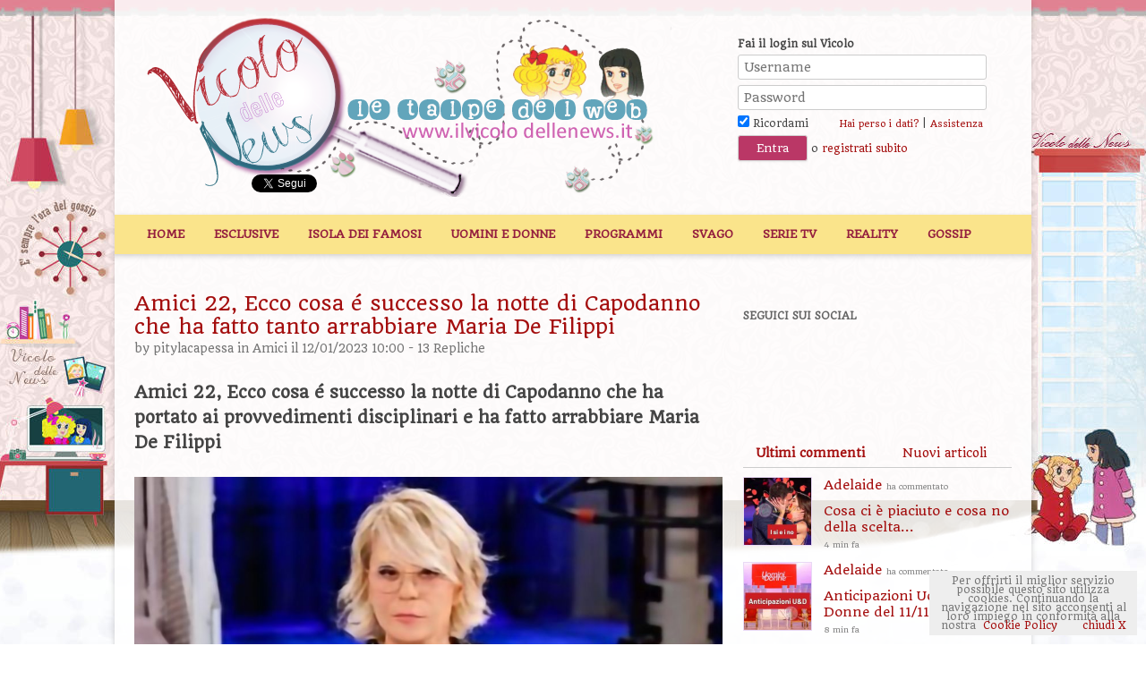

--- FILE ---
content_type: text/html; charset=UTF-8
request_url: https://www.ilvicolodellenews.it/programmi-tv/amici/amici-22-ecco-cosa-e-successo-la-notte-di-capodanno-che-ha-fatto-tanto-arrabbiare-maria-de-filippi_365705/
body_size: 22776
content:
<!DOCTYPE html>
<!--[if IE 7]>
<html class="ie ie7" lang="it-IT">
<![endif]-->
<!--[if IE 8]>
<html class="ie ie8" lang="it-IT">
<![endif]-->
<!--[if !(IE 7) | !(IE 8)  ]><!-->
<html lang="it-IT">
<!--<![endif]-->
<head>
<meta charset="ISO-8859-1" />
<meta http-equiv="Content-Type" content="text/html;charset=ISO-8859-1" />
<meta name="viewport" content="width=device-width, initial-scale=1.0" />
<meta name="description" content="Amici 22, Ecco cosa é successo la notte di Capodanno che ha fatto tanto arrabbiare Maria De Filippi Amici 22, Ecco cosa é successo la notte di Capodanno che ha portato ai provvedimenti disciplinari e ha fatto arrabbiare Maria De | Il Vicolo delle News" />
<meta property="og:image" content="https://www.ilvicolodellenews.com/wp-content/uploads/2023/01/Maria-de-Filippi-amici-22.png" />

<title>Amici 22, Ecco cosa é successo la notte di Capodanno che ha fatto tanto arrabbiare Maria De Filippi - Il Vicolo delle News</title>
<link rel="profile" href="http://gmpg.org/xfn/11" />
<link rel="pingback" href="https://www.ilvicolodellenews.it/xmlrpc.php" />
<!--[if lt IE 9]>
<script src="https://www.ilvicolodellenews.com/wp-content/themes/ilvicolodellenews/js/html5.js" type="text/javascript"></script>
<![endif]-->
<meta name='robots' content='index, follow, max-image-preview:large, max-snippet:-1, max-video-preview:-1' />

	<!-- This site is optimized with the Yoast SEO plugin v18.2 - https://yoast.com/wordpress/plugins/seo/ -->
	<meta name="description" content="Amici 22, Ecco cosa é successo la notte di Capodanno che ha fatto tanto arrabbiare Maria De Filippi che ha punito i ragazzi" />
	<link rel="canonical" href="https://www.ilvicolodellenews.it/programmi-tv/amici/amici-22-ecco-cosa-e-successo-la-notte-di-capodanno-che-ha-fatto-tanto-arrabbiare-maria-de-filippi_365705/" />
	<meta property="og:locale" content="it_IT" />
	<meta property="og:type" content="article" />
	<meta property="og:title" content="Amici 22, Ecco cosa é successo la notte di Capodanno che ha fatto tanto arrabbiare Maria De Filippi - Il Vicolo delle News" />
	<meta property="og:description" content="Amici 22, Ecco cosa é successo la notte di Capodanno che ha fatto tanto arrabbiare Maria De Filippi che ha punito i ragazzi" />
	<meta property="og:url" content="https://www.ilvicolodellenews.it/programmi-tv/amici/amici-22-ecco-cosa-e-successo-la-notte-di-capodanno-che-ha-fatto-tanto-arrabbiare-maria-de-filippi_365705/" />
	<meta property="og:site_name" content="Il Vicolo delle News" />
	<meta property="article:published_time" content="2023-01-12T09:00:03+00:00" />
	<meta property="article:modified_time" content="2023-01-12T09:07:40+00:00" />
	<meta property="og:image" content="https://www.ilvicolodellenews.com/wp-content/uploads/2023/01/Maria-de-Filippi-amici-22.png" />
	<meta property="og:image:width" content="1024" />
	<meta property="og:image:height" content="749" />
	<meta property="og:image:type" content="image/png" />
	<meta name="twitter:card" content="summary_large_image" />
	<meta name="twitter:label1" content="Scritto da" />
	<meta name="twitter:data1" content="pitylacapessa" />
	<meta name="twitter:label2" content="Tempo di lettura stimato" />
	<meta name="twitter:data2" content="2 minuti" />
	<script type="application/ld+json" class="yoast-schema-graph">{"@context":"https://schema.org","@graph":[{"@type":"WebSite","@id":"https://www.ilvicolodellenews.it/#website","url":"https://www.ilvicolodellenews.it/","name":"Il Vicolo delle News","description":"News ed Esclusive di Gossip, Programmi Tv, Reality, Film e Telefilm","potentialAction":[{"@type":"SearchAction","target":{"@type":"EntryPoint","urlTemplate":"https://www.ilvicolodellenews.it/?s={search_term_string}"},"query-input":"required name=search_term_string"}],"inLanguage":"it-IT"},{"@type":"ImageObject","@id":"https://www.ilvicolodellenews.it/programmi-tv/amici/amici-22-ecco-cosa-e-successo-la-notte-di-capodanno-che-ha-fatto-tanto-arrabbiare-maria-de-filippi_365705/#primaryimage","inLanguage":"it-IT","url":"https://www.ilvicolodellenews.com/wp-content/uploads/2023/01/Maria-de-Filippi-amici-22.png","contentUrl":"https://www.ilvicolodellenews.com/wp-content/uploads/2023/01/Maria-de-Filippi-amici-22.png","width":1024,"height":749},{"@type":"WebPage","@id":"https://www.ilvicolodellenews.it/programmi-tv/amici/amici-22-ecco-cosa-e-successo-la-notte-di-capodanno-che-ha-fatto-tanto-arrabbiare-maria-de-filippi_365705/#webpage","url":"https://www.ilvicolodellenews.it/programmi-tv/amici/amici-22-ecco-cosa-e-successo-la-notte-di-capodanno-che-ha-fatto-tanto-arrabbiare-maria-de-filippi_365705/","name":"Amici 22, Ecco cosa é successo la notte di Capodanno che ha fatto tanto arrabbiare Maria De Filippi - Il Vicolo delle News","isPartOf":{"@id":"https://www.ilvicolodellenews.it/#website"},"primaryImageOfPage":{"@id":"https://www.ilvicolodellenews.it/programmi-tv/amici/amici-22-ecco-cosa-e-successo-la-notte-di-capodanno-che-ha-fatto-tanto-arrabbiare-maria-de-filippi_365705/#primaryimage"},"datePublished":"2023-01-12T09:00:03+00:00","dateModified":"2023-01-12T09:07:40+00:00","author":{"@id":"https://www.ilvicolodellenews.it/#/schema/person/ed28d77921515dd5a9b6c8db618110c5"},"description":"Amici 22, Ecco cosa é successo la notte di Capodanno che ha fatto tanto arrabbiare Maria De Filippi che ha punito i ragazzi","breadcrumb":{"@id":"https://www.ilvicolodellenews.it/programmi-tv/amici/amici-22-ecco-cosa-e-successo-la-notte-di-capodanno-che-ha-fatto-tanto-arrabbiare-maria-de-filippi_365705/#breadcrumb"},"inLanguage":"it-IT","potentialAction":[{"@type":"ReadAction","target":["https://www.ilvicolodellenews.it/programmi-tv/amici/amici-22-ecco-cosa-e-successo-la-notte-di-capodanno-che-ha-fatto-tanto-arrabbiare-maria-de-filippi_365705/"]}]},{"@type":"BreadcrumbList","@id":"https://www.ilvicolodellenews.it/programmi-tv/amici/amici-22-ecco-cosa-e-successo-la-notte-di-capodanno-che-ha-fatto-tanto-arrabbiare-maria-de-filippi_365705/#breadcrumb","itemListElement":[{"@type":"ListItem","position":1,"name":"Home","item":"https://www.ilvicolodellenews.it/"},{"@type":"ListItem","position":2,"name":"Ultime News","item":"https://www.ilvicolodellenews.it/ultime-news/"},{"@type":"ListItem","position":3,"name":"Amici 22, Ecco cosa é successo la notte di Capodanno che ha fatto tanto arrabbiare Maria De Filippi"}]},{"@type":"Person","@id":"https://www.ilvicolodellenews.it/#/schema/person/ed28d77921515dd5a9b6c8db618110c5","name":"pitylacapessa","image":{"@type":"ImageObject","@id":"https://www.ilvicolodellenews.it/#personlogo","inLanguage":"it-IT","url":"https://secure.gravatar.com/avatar/dc1606782197eda661aed9a3ad64dba8?s=96&d=mm&r=g","contentUrl":"https://secure.gravatar.com/avatar/dc1606782197eda661aed9a3ad64dba8?s=96&d=mm&r=g","caption":"pitylacapessa"},"url":"https://www.ilvicolodellenews.it/author/paola/"}]}</script>
	<!-- / Yoast SEO plugin. -->


<link rel='dns-prefetch' href='//www.ilvicolodellenews.com' />
<link rel='dns-prefetch' href='//s.w.org' />
<link rel="alternate" type="application/rss+xml" title="Il Vicolo delle News &raquo; Feed" href="https://www.ilvicolodellenews.it/feed/" />
<link rel="alternate" type="application/rss+xml" title="Il Vicolo delle News &raquo; Feed dei commenti" href="https://www.ilvicolodellenews.it/comments/feed/" />
<link rel="alternate" type="application/rss+xml" title="Il Vicolo delle News &raquo; Amici 22, Ecco cosa é successo la notte di Capodanno che ha fatto tanto arrabbiare Maria De Filippi Feed dei commenti" href="https://www.ilvicolodellenews.it/programmi-tv/amici/amici-22-ecco-cosa-e-successo-la-notte-di-capodanno-che-ha-fatto-tanto-arrabbiare-maria-de-filippi_365705/feed/" />
<link rel="stylesheet" href="https://www.ilvicolodellenews.com/wp-content/cache/minify/c92a9.css" media="all" />


<!--[if lt IE 9]>
<link rel='stylesheet' id='twentytwelve-ie-css'  href='https://www.ilvicolodellenews.com/wp-content/themes/ilvicolodellenews/css/ie.css?ver=20121010' type='text/css' media='all' />
<![endif]-->
<script  src="https://www.ilvicolodellenews.com/wp-content/cache/minify/2ee66.js"></script>





<script type='text/javascript' src='https://www.ilvicolodellenews.com/wp-content/themes/ilvicolodellenews/js/adblock-detection-script.min.js?ver=5.8.2' id='adblock-detection-script-js'></script>
<link rel="https://api.w.org/" href="https://www.ilvicolodellenews.it/wp-json/" /><link rel="alternate" type="application/json" href="https://www.ilvicolodellenews.it/wp-json/wp/v2/posts/365705" /><link rel="EditURI" type="application/rsd+xml" title="RSD" href="https://www.ilvicolodellenews.it/xmlrpc.php?rsd" />
<link rel="wlwmanifest" type="application/wlwmanifest+xml" href="https://www.ilvicolodellenews.com/wp-includes/wlwmanifest.xml" /> 
<link rel='shortlink' href='https://www.ilvicolodellenews.it/?p=365705' />
<link rel="alternate" type="application/json+oembed" href="https://www.ilvicolodellenews.it/wp-json/oembed/1.0/embed?url=https%3A%2F%2Fwww.ilvicolodellenews.it%2Fprogrammi-tv%2Famici%2Famici-22-ecco-cosa-e-successo-la-notte-di-capodanno-che-ha-fatto-tanto-arrabbiare-maria-de-filippi_365705%2F" />
<link rel="alternate" type="text/xml+oembed" href="https://www.ilvicolodellenews.it/wp-json/oembed/1.0/embed?url=https%3A%2F%2Fwww.ilvicolodellenews.it%2Fprogrammi-tv%2Famici%2Famici-22-ecco-cosa-e-successo-la-notte-di-capodanno-che-ha-fatto-tanto-arrabbiare-maria-de-filippi_365705%2F&#038;format=xml" />
<script data-ad-client="ca-pub-4448308114640987" async src="https://pagead2.googlesyndication.com/pagead/js/adsbygoogle.js"></script>



<script async type="text/javascript" src="//clickiocmp.com/t/consent_234668.js"></script>

<script>!function(){var M=document.createElement("div");M.className="azerion_privacy_privacy",M.style.position="fixed",M.style.padding="0",M.style.zIndex="9999",M.style.background="#f7f7f7",M.style.bottom="70px",M.style.left="0",M.style.boxSizing="border-box",M.style.fontFamily="Helvetica Neue,arial,sans-serif",M.style.fontWeight="400",M.style.fontSize="14px",M.style.lineHeight="14px",M.style["border-top-left-radius"]="3px",M.style["border-top-right-radius"]="3px",M.style["border-bottom-right-radius"]="3px",M.style["-webkit-border-top-left-radius"]="3px",M.style["-webkit-border-top-right-radius"]="3px",M.style["-webkit-border-bottom-right-radius"]="3px",M.style["-moz-border-radius-topleft"]="3px",M.style["-moz-border-radius-topright"]="3px",M.style["-moz-border-radius-bottomright"]="3px",M.style["writing-mode"]="tb-rl";var t=document.createElement("a");t.className="azerion_privacy_privacybutton",t.href="javascript:void(0)",t.onclick=function(){return void 0!==window.__lxG__consent__&&null!==window.__lxG__consent__.getState()&&window.__lxG__consent__.showConsent(),!1},t.style.padding="5px",t.style.display="block",t.style.textDecoration="none",t.style.color="#888",t.style.cursor="pointer",t.style.boxSizing="border-box",t.style.backgroundColor="transparent",M.appendChild(t);var w=document.createElement("img");w.className="azerion_privacy_privacyimg",w.src="[data-uri]",w.style.width="14px",w.style.height="14px",w.style.borderStyle="none",w.style.boxSizing="border-box",t.appendChild(w),t.innerHTML+="Privacy";var D=0;window.onscroll=function(){0==D&&(D++,document.body.appendChild(M))}}();</script>





<!-- posizionare questo tag subito sotto la cmp inhead -->
<script src="https://adv.rtbuzz.net/w4663_desktop.js" async></script>
<script>window.RTBuzz=window.RTBuzz||{},window.RTBuzz.cmd=window.RTBuzz.cmd||[];</script>
<!-- END rtbuzz -->





<link href='//fonts.googleapis.com/css?family=Quando' rel='stylesheet' type='text/css'>
<link rel="Shortcut Icon" href="https://www.ilvicolodellenews.it/icon.png" />

<script type="text/javascript">
        jQuery(document).ready(function ($) {
                  var top = $('#locked-div').offset().top - parseFloat($('#locked-div').css('marginTop').replace(/auto/, 0));
                  $(window).scroll(function (event) {
		            // what the y position of the scroll is
		            var y = $(this).scrollTop();
		            // whether that's below the form
		            if (y >= (top+300)) $('#locked-div').addClass('fixed'); // if so, ad the fixed class
		            else $('#locked-div').removeClass('fixed'); // otherwise remove it
                  });
				  
				  					
				  $("#post_tabs").tabs();
				  /*$('#secondary').stickyMojo({
					  footerID: '#colophon',
					  contentID: '#content'
				  });*/
		  });
</script>
</head>

<body class="post-template-default single single-post postid-365705 single-format-standard custom-background custom-background-empty">
<script>
  (function(i,s,o,g,r,a,m){i['GoogleAnalyticsObject']=r;i[r]=i[r]||function(){
  (i[r].q=i[r].q||[]).push(arguments)},i[r].l=1*new Date();a=s.createElement(o),
  m=s.getElementsByTagName(o)[0];a.async=1;a.src=g;m.parentNode.insertBefore(a,m)
  })(window,document,'script','//www.google-analytics.com/analytics.js','ga');

  ga('create', 'UA-42448713-1', 'ilvicolodellenews.it');
  ga('require', 'displayfeatures');
  ga('send', 'pageview');

</script>


<div id="supertopbox">
	<center></center></div>
<div id="page" class="hfeed site">
	<header id="masthead" class="site-header" role="banner">
		<span id="dalogo"><a class="imagegrid sitelogo" href="https://www.ilvicolodellenews.it"></a></span>		<div id="welcome">
								<h3>Fai il login sul Vicolo</h3>
					<form action="https://www.ilvicolodellenews.it/wp-login.php" method="post">
						<p><input type="text" placeholder="Username" name="log" id="user_login" class="input" value="" size="25" tabindex="5" />
						<input type="password" placeholder="Password" name="pwd" id="user_pass" class="input" value="" size="25" tabindex="6" />
						<input type="hidden" name="redirect_to" value="https://www.ilvicolodellenews.it/programmi-tv/amici/amici-22-ecco-cosa-e-successo-la-notte-di-capodanno-che-ha-fatto-tanto-arrabbiare-maria-de-filippi_365705/?reload=1" />
						<br /><label><input name="rememberme" type="checkbox" checked="checked" id="rememberme" value="forever" tabindex="90"> Ricordami</label>
						<a class="small" style="margin-left:30px;" href="https://www.ilvicolodellenews.it/wp-login.php?action=lostpassword" title="Password Lost and Found">Hai perso i dati?</a> | <a class="small" href="https://www.ilvicolodellenews.it/aiuto/">Assistenza</a>
						<br />
						<input type="submit" name="wp-submit" id="wp-submit" class="button-primary" value="Entra" tabindex="100" /> o <a href="https://www.ilvicolodellenews.it/registrati/">registrati subito</a></p>
					</form>
						</div><!-- end welcome -->
		
			<div id="likebox">
		<!-- Inserisci questo tag nel punto in cui desideri eseguire il rendering del pulsante +1 -->
		<g:plusone size="medium" href="http://www.ilvicolodellenews.it/"></g:plusone>
		<!-- Inserisci questa chiamata di rendering dove ritieni appropriato -->
		<script type="text/javascript">
		  window.___gcfg = {lang: 'it'};

		  (function() {
		    var po = document.createElement('script'); po.type = 'text/javascript'; po.async = true;
		    po.src = 'https://apis.google.com/js/plusone.js';
		    var s = document.getElementsByTagName('script')[0]; s.parentNode.insertBefore(po, s);
		  })();
		</script>
		<iframe src="//www.facebook.com/plugins/like.php?href=https%3A%2F%2Fwww.facebook.com%2FVicolodellenewsForum&amp;send=false&amp;layout=button_count&amp;width=150&amp;show_faces=false&amp;action=like&amp;colorscheme=light&amp;font=arial&amp;height=21&amp;appId=281933981822000" scrolling="no" frameborder="0" style="border:none; overflow:hidden; width:126px; height:20px; margin-left:-13px; margin-top:6px;" allowTransparency="true"></iframe>
		<a href="//twitter.com/VicolodelleNews" class="twitter-follow-button" data-show-count="false" data-lang="it" data-show-screen-name="false">Segui @VicolodelleNews</a>
<script>!function(d,s,id){var js,fjs=d.getElementsByTagName(s)[0],p=/^http:/.test(d.location)?'http':'https';if(!d.getElementById(id)){js=d.createElement(s);js.id=id;js.src=p+'://platform.twitter.com/widgets.js';fjs.parentNode.insertBefore(js,fjs);}}(document, 'script', 'twitter-wjs');</script>
	</div>
		
		<div class="clear"></div>
		
		<nav id="site-navigation" class="main-navigation" role="navigation">
			<h3 class="menu-toggle">Menu</h3>
			<a class="assistive-text" href="#content" title="Vai al contenuto">Vai al contenuto</a>
			<div class="menu-top-container"><ul id="menu-top" class="nav-menu"><li id="menu-item-157913" class="menu-item menu-item-type-post_type menu-item-object-page menu-item-home menu-item-157913"><a href="https://www.ilvicolodellenews.it/">Home</a></li>
<li id="menu-item-753" class="menu-item menu-item-type-taxonomy menu-item-object-category menu-item-753"><a href="https://www.ilvicolodellenews.it/categoria/le-esclusive-del-vicolo/">Esclusive</a></li>
<li id="menu-item-149114" class="menu-item menu-item-type-taxonomy menu-item-object-category menu-item-149114"><a href="https://www.ilvicolodellenews.it/categoria/reality-show/lisola-dei-famosi/">Isola dei Famosi</a></li>
<li id="menu-item-18" class="menu-item menu-item-type-taxonomy menu-item-object-category menu-item-has-children menu-item-18"><a href="https://www.ilvicolodellenews.it/categoria/uomini-e-donne/">Uomini e Donne</a>
<ul class="sub-menu">
	<li id="menu-item-5983" class="menu-item menu-item-type-taxonomy menu-item-object-category menu-item-5983"><a href="https://www.ilvicolodellenews.it/categoria/uomini-e-donne/casette/">Casette</a></li>
	<li id="menu-item-1436" class="menu-item menu-item-type-taxonomy menu-item-object-category menu-item-1436"><a href="https://www.ilvicolodellenews.it/categoria/anticipazioni-uomini-e-donne/">Anticipazioni U&#038;D</a></li>
	<li id="menu-item-112610" class="menu-item menu-item-type-taxonomy menu-item-object-category menu-item-112610"><a href="https://www.ilvicolodellenews.it/categoria/uomini-e-donne/gioco-vicoline/">Gioco Vicoline</a></li>
	<li id="menu-item-189" class="menu-item menu-item-type-taxonomy menu-item-object-category menu-item-189"><a href="https://www.ilvicolodellenews.it/categoria/uomini-e-donne/coppie-o-quasi-scoppie/">Coppie o quasi scoppie</a></li>
	<li id="menu-item-193" class="menu-item menu-item-type-taxonomy menu-item-object-category menu-item-193"><a href="https://www.ilvicolodellenews.it/categoria/uomini-e-donne/tutto-sui-protagonisti/">Tutto sui protagonisti</a></li>
	<li id="menu-item-191" class="menu-item menu-item-type-taxonomy menu-item-object-category menu-item-191"><a href="https://www.ilvicolodellenews.it/categoria/uomini-e-donne/ex-tronisti/">Ex tronisti</a></li>
	<li id="menu-item-190" class="menu-item menu-item-type-taxonomy menu-item-object-category menu-item-190"><a href="https://www.ilvicolodellenews.it/categoria/uomini-e-donne/ex-corteggiatori/">Ex corteggiatori</a></li>
	<li id="menu-item-162064" class="menu-item menu-item-type-taxonomy menu-item-object-category menu-item-162064"><a href="https://www.ilvicolodellenews.it/categoria/programmi-tv/temptation-island/">Temptation Island</a></li>
</ul>
</li>
<li id="menu-item-14" class="menu-item menu-item-type-taxonomy menu-item-object-category current-post-ancestor menu-item-has-children menu-item-14"><a href="https://www.ilvicolodellenews.it/categoria/programmi-tv/">Programmi</a>
<ul class="sub-menu">
	<li id="menu-item-130999" class="menu-item menu-item-type-taxonomy menu-item-object-category menu-item-130999"><a href="https://www.ilvicolodellenews.it/categoria/programmi-tv/cherry-season/">DayDreamer-Le Ali del Sogno</a></li>
	<li id="menu-item-114" class="menu-item menu-item-type-taxonomy menu-item-object-category menu-item-114"><a href="https://www.ilvicolodellenews.it/categoria/soap-fiction/beautiful/">Beautiful</a></li>
	<li id="menu-item-17" class="menu-item menu-item-type-taxonomy menu-item-object-category menu-item-17"><a href="https://www.ilvicolodellenews.it/categoria/soap-fiction/un-posto-al-sole/">Un posto al Sole</a></li>
	<li id="menu-item-200" class="menu-item menu-item-type-taxonomy menu-item-object-category menu-item-200"><a href="https://www.ilvicolodellenews.it/categoria/programmi-tv/ce-posta-per-te/">C&#8217;è Posta per Te</a></li>
	<li id="menu-item-16" class="menu-item menu-item-type-taxonomy menu-item-object-category menu-item-16"><a href="https://www.ilvicolodellenews.it/categoria/soap-fiction/il-segreto/">Il segreto</a></li>
	<li id="menu-item-112044" class="menu-item menu-item-type-taxonomy menu-item-object-category menu-item-112044"><a href="https://www.ilvicolodellenews.it/categoria/soap-fiction/una-vita/">Una Vita</a></li>
	<li id="menu-item-321423" class="menu-item menu-item-type-taxonomy menu-item-object-category menu-item-321423"><a href="https://www.ilvicolodellenews.it/categoria/soap-fiction/brave-and-beautiful/">Brave and beautiful</a></li>
</ul>
</li>
<li id="menu-item-108" class="menu-item menu-item-type-taxonomy menu-item-object-category menu-item-has-children menu-item-108"><a href="https://www.ilvicolodellenews.it/categoria/tempo-libero/">Svago</a>
<ul class="sub-menu">
	<li id="menu-item-112038" class="menu-item menu-item-type-taxonomy menu-item-object-category menu-item-112038"><a href="https://www.ilvicolodellenews.it/categoria/reality-show/grande-fratello/il-gioco-del-gf/">Il Gioco del GF</a></li>
	<li id="menu-item-119" class="menu-item menu-item-type-taxonomy menu-item-object-category menu-item-119"><a href="https://www.ilvicolodellenews.it/categoria/tempo-libero/libri-ed-ebook/">Libri ed Ebook</a></li>
	<li id="menu-item-751" class="menu-item menu-item-type-taxonomy menu-item-object-category menu-item-751"><a href="https://www.ilvicolodellenews.it/categoria/tempo-libero/gossippando/">Gossippando</a></li>
	<li id="menu-item-110" class="menu-item menu-item-type-taxonomy menu-item-object-category menu-item-110"><a href="https://www.ilvicolodellenews.it/categoria/tempo-libero/giochi-e-test/">Giochi e test</a></li>
	<li id="menu-item-3502" class="menu-item menu-item-type-taxonomy menu-item-object-category menu-item-3502"><a href="https://www.ilvicolodellenews.it/categoria/tempo-libero/consigli-utili/">Consigli utili</a></li>
	<li id="menu-item-112" class="menu-item menu-item-type-taxonomy menu-item-object-category menu-item-112"><a href="https://www.ilvicolodellenews.it/categoria/tempo-libero/musica/">Musica</a></li>
</ul>
</li>
<li id="menu-item-108442" class="menu-item menu-item-type-taxonomy menu-item-object-category menu-item-has-children menu-item-108442"><a href="https://www.ilvicolodellenews.it/categoria/serie-tv/">Serie TV</a>
<ul class="sub-menu">
	<li id="menu-item-757" class="menu-item menu-item-type-taxonomy menu-item-object-category menu-item-757"><a href="https://www.ilvicolodellenews.it/categoria/serie-tv/serie-tv-italiane/">Serie Tv Italiane</a></li>
	<li id="menu-item-108443" class="menu-item menu-item-type-taxonomy menu-item-object-category menu-item-108443"><a href="https://www.ilvicolodellenews.it/categoria/serie-tv/serie-tv-americane/">Serie Tv Americane</a></li>
</ul>
</li>
<li id="menu-item-130902" class="menu-item menu-item-type-taxonomy menu-item-object-category menu-item-has-children menu-item-130902"><a href="https://www.ilvicolodellenews.it/categoria/reality-show/">Reality</a>
<ul class="sub-menu">
	<li id="menu-item-20" class="menu-item menu-item-type-taxonomy menu-item-object-category current-post-ancestor current-menu-parent current-post-parent menu-item-has-children menu-item-20"><a href="https://www.ilvicolodellenews.it/categoria/programmi-tv/amici/">Amici</a>
	<ul class="sub-menu">
		<li id="menu-item-194" class="menu-item menu-item-type-taxonomy menu-item-object-category menu-item-194"><a href="https://www.ilvicolodellenews.it/categoria/programmi-tv/amici/foto-e-video-delle-puntate/">Foto e video delle puntate</a></li>
		<li id="menu-item-196" class="menu-item menu-item-type-taxonomy menu-item-object-category menu-item-196"><a href="https://www.ilvicolodellenews.it/categoria/programmi-tv/amici/i-personaggi-delle-vecchie-edizioni/">Le news sugli ex allievi</a></li>
		<li id="menu-item-197" class="menu-item menu-item-type-taxonomy menu-item-object-category menu-item-197"><a href="https://www.ilvicolodellenews.it/categoria/programmi-tv/amici/il-gioco-di-amici/">Il gioco di Amici</a></li>
	</ul>
</li>
	<li id="menu-item-791" class="menu-item menu-item-type-taxonomy menu-item-object-category menu-item-791"><a href="https://www.ilvicolodellenews.it/categoria/reality-show/pechino-express/">Pechino Express</a></li>
	<li id="menu-item-21" class="menu-item menu-item-type-taxonomy menu-item-object-category menu-item-21"><a href="https://www.ilvicolodellenews.it/categoria/reality-show/ballando-con-le-stelle/">Ballando con le Stelle</a></li>
	<li id="menu-item-24" class="menu-item menu-item-type-taxonomy menu-item-object-category menu-item-24"><a href="https://www.ilvicolodellenews.it/categoria/reality-show/voice-of-italy/">Voice Of Italy</a></li>
	<li id="menu-item-25" class="menu-item menu-item-type-taxonomy menu-item-object-category menu-item-25"><a href="https://www.ilvicolodellenews.it/categoria/reality-show/x-factor/">X-Factor</a></li>
	<li id="menu-item-22" class="menu-item menu-item-type-taxonomy menu-item-object-category menu-item-22"><a href="https://www.ilvicolodellenews.it/categoria/reality-show/grande-fratello/">Grande Fratello</a></li>
</ul>
</li>
<li id="menu-item-169218" class="menu-item menu-item-type-taxonomy menu-item-object-category menu-item-169218"><a href="https://www.ilvicolodellenews.it/categoria/tempo-libero/gossippando/">Gossip</a></li>
</ul></div>		</nav><!-- #site-navigation -->
	</header><!-- #masthead -->
	
	
    <script>
        if(hasAdblock()) {
            console.log('CAZZ HAI AD BLOCK');
        } else {
            console.log('TUTTO OK, Non hai ad block');
        }
    </script>

    <!-- masthead_23684-->
    <div id="rtbuzz_masthead_23684"></div>
    <script> window.RTBuzz.cmd.push("masthead_23684");</script>

    <!-- Skin_23716-->
    <div id="rtbuzz_Skin_23716"></div>
    <script> window.RTBuzz.cmd.push("Skin_23716");</script>

	<div id="main" class="wrapper">
	<div id="primary" class="site-content">
		<div id="content" role="main">
			
				
	<article id="post-365705" class="post-365705 post type-post status-publish format-standard has-post-thumbnail hentry category-amici tag-amici-22">
				<header class="entry-header">
									<h1 class="entry-title">Amici 22, Ecco cosa é successo la notte di Capodanno che ha fatto tanto arrabbiare Maria De Filippi</h1>
										<div class="comments-link">
					by <a href="https://www.ilvicolodellenews.it/author/paola/">pitylacapessa</a> in <a href="https://www.ilvicolodellenews.it/categoria/programmi-tv/amici/" rel="category tag">Amici</a>  il 12/01/2023 10:00 - <a href="https://www.ilvicolodellenews.it/programmi-tv/amici/amici-22-ecco-cosa-e-successo-la-notte-di-capodanno-che-ha-fatto-tanto-arrabbiare-maria-de-filippi_365705/#comments">13 Repliche</a>									</div><!-- .comments-link -->
				    <!-- insideposttop_23692-->
    <div id="rtbuzz_insideposttop_23692"></div>
    <script> window.RTBuzz.cmd.push("insideposttop_23692");</script>
		</header><!-- .entry-header -->

				<div class="entry-content">
			<h2>Amici 22, Ecco cosa é successo la notte di Capodanno che ha portato ai provvedimenti disciplinari e ha fatto arrabbiare Maria De Filippi</h2>


<figure class="wp-block-image size-full"><a href="https://www.ilvicolodellenews.it/?attachment_id=365719"><img loading="lazy" width="1024" height="749" src="https://www.ilvicolodellenews.com/wp-content/uploads/2023/01/Maria-de-Filippi-amici-22.png" alt="" class="wp-image-365719" srcset="https://www.ilvicolodellenews.com/wp-content/uploads/2023/01/Maria-de-Filippi-amici-22.png 1024w, https://www.ilvicolodellenews.com/wp-content/uploads/2023/01/Maria-de-Filippi-amici-22-300x219.png 300w, https://www.ilvicolodellenews.com/wp-content/uploads/2023/01/Maria-de-Filippi-amici-22-768x562.png 768w, https://www.ilvicolodellenews.com/wp-content/uploads/2023/01/Maria-de-Filippi-amici-22-624x456.png 624w" sizes="(max-width: 1024px) 100vw, 1024px" /></a></figure>




    <!-- insidepostmiddle_23694-->
    <div id="rtbuzz_insidepostmiddle_23694"></div>
    <script> window.RTBuzz.cmd.push("insidepostmiddle_23694");</script>

    <!-- Intext_23719-->
    <div id="rtbuzz_Intext_23719"></div>
    <script> window.RTBuzz.cmd.push("Intext_23719");</script><p>Ieri pomeriggio hanno registrato una nuova puntata di <a title="Altro su Amici 22" href="http://www.ilvicolodellenews.it/?s=amici+22">Amici 22</a> che vedremo in onda Domenica 15 Gennaio, ecco le anticipazioni (<a href="https://www.ilvicolodellenews.it/programmi-tv/amici/anticipazioni-amici-22-del-11-01-23-eliminazione-di-un-cantante-davvero-pesante-in-aggiornamento_365660/">Anticipazioni Amici 22 del 11/01/23: eliminazione di un cantante davvero pesante e il ritorno a sorpresa di un altro</a>)</p>
<p>Dopo la registrazione tutti si sono chiesti cosa é potuto accadere la notte di <strong>Capodanno</strong> che ha fatto arrabbiare <strong>Maria De Filippi</strong>, i professori e la produzione tanto da mettere in sfida alcuni ragazzi.</p>
<p>Come sapete dalle anticipazioni <strong>Tommy</strong> é stato direttamente eliminato da Zerby per continui richiami, gli altri come <strong>Wax, NDG, Maddalena, Valeria e Samu</strong> sono stati messi in sfida.</p>
<p>Maria durante la registrazione ha detto che molto probabilmente ne parlerà in futuro dell&#8217;accaduto ma senza mostrare i filmati.</p>
<p>La pagina di Amici news ieri sera dopo la registrazione ha scritto di aver saputo cosa hanno fatto i ragazzi a Capodanno:</p>
<blockquote>
<p>“Mi hanno appena scritto in privato, una fidanzata di un fratello di.. vabbè lasciamo stare&#8230;Teoria sulla noce moscata confermata, in più si sono sentiti pure male dopo. Sembra innocua ma provoca allucinazione, inoltre stanno anche in punizione, sono senza telefono da una settimana già”.</p>
</blockquote>


<figure class="wp-block-gallery columns-2"><ul class="blocks-gallery-grid"><li class="blocks-gallery-item"><figure><a href="https://www.ilvicolodellenews.it/?attachment_id=365709"><img loading="lazy" width="150" height="150" src="https://www.ilvicolodellenews.com/wp-content/uploads/2023/01/amici-22-motivo-150x150.jpg" alt="" data-id="365709" data-full-url="https://www.ilvicolodellenews.com/wp-content/uploads/2023/01/amici-22-motivo.jpg" data-link="https://www.ilvicolodellenews.it/?attachment_id=365709" class="wp-image-365709"/></a></figure></li><li class="blocks-gallery-item"><figure><a href="https://www.ilvicolodellenews.it/?attachment_id=365710"><img loading="lazy" width="150" height="150" src="https://www.ilvicolodellenews.com/wp-content/uploads/2023/01/noce-moscata-150x150.jpg" alt="" data-id="365710" data-full-url="https://www.ilvicolodellenews.com/wp-content/uploads/2023/01/noce-moscata.jpg" data-link="https://www.ilvicolodellenews.it/?attachment_id=365710" class="wp-image-365710"/></a></figure></li></ul></figure>


<p>Se é vero quello che ha scritto, i ragazzi avrebbero fatto una miscela di noce moscata che ė altamente allucinogena, quindi molto probabilmente i ragazzi si sono sentiti male.</p>
<p>Voi cosa ne pensate? Scopriremo cosa é successo realmente quella sera?</p>

<p class="like_banner_box" align="center" style="clear:both;"><span class="thetitle">Se non l'hai già fatto, inizia a seguirci su Facebook e Instagram</span><iframe src="//www.facebook.com/plugins/likebox.php?href=https%3A%2F%2Fwww.facebook.com%2FVicolodellenewsForum&amp;width&amp;height=60&amp;colorscheme=light&amp;show_faces=false&amp;header=false&amp;stream=false&amp;show_border=false&amp;appId=164794620361362" scrolling="no" frameborder="0" style="border:none; overflow:hidden; height:73px; margin:25px auto;" allowTransparency="true"></iframe>
	<a style="display: inline-block;  height: 65px;  overflow: hidden;  margin: 15px;" target="_blank" href="https://www.instagram.com/vicolodellenewsegossip/?ref=badge" class="ig-b- ig-b-v-24">Seguici su Instagram <img src="//badges.instagram.com/static/images/ig-badge-48.png" style="vertical-align:middle;" alt="Instagram" /></a></p>			<div class="clear"></div>

                <!-- Native_23678-->
    <div id="rtbuzz_Native_23678"></div>
    <script> window.RTBuzz.cmd.push("Native_23678");</script>

    <!-- bottomright_23690-->
    <div id="rtbuzz_bottomright_23690"></div>
    <script> window.RTBuzz.cmd.push("bottomright_23690");</script>

			
					</div><!-- .entry-content -->
		
		<div class="socialshare">
                        <iframe src="//www.facebook.com/plugins/like.php?href=https%3A%2F%2Fwww.ilvicolodellenews.it%2Fprogrammi-tv%2Famici%2Famici-22-ecco-cosa-e-successo-la-notte-di-capodanno-che-ha-fatto-tanto-arrabbiare-maria-de-filippi_365705%2F&amp;send=false&amp;layout=button_count&amp;width=120&amp;show_faces=true&amp;action=like&amp;colorscheme=light&amp;font&amp;height=21&amp;appId=176970222339243" scrolling="no" frameborder="0" style="border:none; overflow:hidden; width:120px; height:21px;" allowTransparency="true"></iframe>
						
						<a href="#"
						  style="margin-right:15px;"
						  onclick="
							window.open(
							  'https://www.facebook.com/sharer/sharer.php?u='+encodeURIComponent(location.href), 
							  'facebook-share-dialog', 
							  'width=626,height=436'); 
							return false;">
						   <img src="https://www.ilvicolodellenews.com/wp-content/themes/ilvicolodellenews/images/facebook_share_icon.png" />
						</a>
                        
                        <!-- Place this tag in your head or just before your close body tag -->
                        <script type="text/javascript" src="https://apis.google.com/js/plusone.js">
                          {lang: 'it'}
                        </script>
                        <!-- Place this tag where you want the +1 button to render -->
                        <g:plusone size="medium"></g:plusone>
			
			<a href="//twitter.com/share" class="twitter-share-button" data-count="none" data-via="VicolodelleNews">Tweet</a><script type="text/javascript" src="//platform.twitter.com/widgets.js"></script>
			
		</div><h3>Leggi anche...</h3><ul class="my_related_post"><li><a class="thumbnail" title="Anticipazioni Amici 25: nuove entrate e nuove sfide - in aggiornamento" href="https://www.ilvicolodellenews.it/programmi-tv/amici/anticipazioni-amici-25-nuove-entrate-e-nuove-sfide_451725/"><img width="150" height="150" src="https://www.ilvicolodellenews.com/wp-content/uploads/2025/09/Anticipazioni-Amici-25-150x150.jpg" class="attachment-thumbnail size-thumbnail wp-post-image" alt="" loading="lazy" /></a><a class="boxtitle" href="https://www.ilvicolodellenews.it/programmi-tv/amici/anticipazioni-amici-25-nuove-entrate-e-nuove-sfide_451725/"><span class="block">Anticipazioni Amici 25: nuove entrate e nu...<br /><small>13 ore  fa </small></span></a><div class="clear"></div></li><li><a class="thumbnail" title="Sarah Toscano debutta come attrice" href="https://www.ilvicolodellenews.it/programmi-tv/amici/i-personaggi-delle-vecchie-edizioni/sarah-toscano-debutta-come-attrice_451675/"><img width="150" height="150" src="https://www.ilvicolodellenews.com/wp-content/uploads/2026/01/1000526667-150x150.jpg" class="attachment-thumbnail size-thumbnail wp-post-image" alt="" loading="lazy" /></a><a class="boxtitle" href="https://www.ilvicolodellenews.it/programmi-tv/amici/i-personaggi-delle-vecchie-edizioni/sarah-toscano-debutta-come-attrice_451675/"><span class="block">Sarah Toscano debutta come attrice<br /><small>ieri  22:54</small></span></a><div class="clear"></div></li><li><a class="thumbnail" title="Amici 25, nuova eliminazione che divide e sorprende il pubblico" href="https://www.ilvicolodellenews.it/programmi-tv/amici/amici-25-nuova-eliminazione-che-divide-e-sorprende-il-pubblico_451660/"><img width="150" height="150" src="https://www.ilvicolodellenews.com/wp-content/uploads/2026/01/Eliminazione-150x150.jpg" class="attachment-thumbnail size-thumbnail wp-post-image" alt="" loading="lazy" /></a><a class="boxtitle" href="https://www.ilvicolodellenews.it/programmi-tv/amici/amici-25-nuova-eliminazione-che-divide-e-sorprende-il-pubblico_451660/"><span class="block">Amici 25, nuova eliminazione che divide e ...<br /><small>ieri  17:46</small></span></a><div class="clear"></div></li><li><a class="thumbnail" title="Ex ballerina di Amici entra nel cast di Affari Tuoi" href="https://www.ilvicolodellenews.it/programmi-tv/amici/ex-ballerina-di-amici-entra-nel-cast-di-affari-tuoi_451651/"><img width="150" height="150" src="https://www.ilvicolodellenews.com/wp-content/uploads/2026/01/1000526376-150x150.jpg" class="attachment-thumbnail size-thumbnail wp-post-image" alt="" loading="lazy" /></a><a class="boxtitle" href="https://www.ilvicolodellenews.it/programmi-tv/amici/ex-ballerina-di-amici-entra-nel-cast-di-affari-tuoi_451651/"><span class="block">Ex ballerina di Amici entra nel cast di Af...<br /><small>ieri  12:27</small></span></a><div class="clear"></div></li></ul><div class="clear"></div>
		<div class="clear"></div>
		
				
	</article><!-- #post -->
				
				
<div id="comments" class="comments-area">
				<h3><a href="#respond">Commenta anche tu questa discussione...</a></h3>		<p class="message-status-information"></p>
		<div id="thecommentlist">
			<ol class="commentlist">
									<li class="comment byuser comment-author-le-20 even thread-even depth-1" id="li-comment-7649647">
		<article id="comment-7649647" class="comment">
			<header class="comment-meta comment-author vcard">
				<img src="https://www.ilvicolodellenews.com/wp-content/uploads/avatars/5372/1525967069-bpfull.jpg" class="avatar avatar-130 photo" width="130" /><cite class="fn"><a title="Apri il suo profilo" href="https://www.ilvicolodellenews.it/author/le-20/">@le 20</a></cite><small>il 12/01/2023 10:02</small>			</header><!-- .comment-meta -->

			
			<section class="comment-content comment">
				<p>Ma questi sono tutti sce*i <img src="https://www.ilvicolodellenews.com/wp-includes/images/smilies/mb6.gif" alt="DOH" class="wp-smiley" style="height: 1em; max-height: 1em;" /></p>
				<p class="comment-actions"><small></small></p>
								<div class="clear"></div>
			</section><!-- .comment-content -->
			<div class="clear"></div>
		</article><!-- #comment-## -->
	</li><!-- #comment-## -->
	<li class="comment byuser comment-author-michele9 odd alt thread-odd thread-alt depth-1" id="li-comment-7649650">
		<article id="comment-7649650" class="comment">
			<header class="comment-meta comment-author vcard">
				<img src="https://www.ilvicolodellenews.com/wp-content/uploads/avatars/12435/1696148835-bpfull.jpg" class="avatar avatar-130 photo" width="130" /><cite class="fn"><a title="Apri il suo profilo" href="https://www.ilvicolodellenews.it/author/michele9/">Michele9</a></cite><small>il 12/01/2023 10:37</small>			</header><!-- .comment-meta -->

			
			<section class="comment-content comment">
				<p>Già lo so che questo scandalo resterà nella storia come il NOCE MOSCATA GATE <img src="https://www.ilvicolodellenews.com/wp-includes/images/smilies/mb34.gif" alt="HAHA" class="wp-smiley" style="height: 1em; max-height: 1em;" /> <img src="https://www.ilvicolodellenews.com/wp-includes/images/smilies/mb6.gif" alt="DOH" class="wp-smiley" style="height: 1em; max-height: 1em;" /> </p>
				<p class="comment-actions"><small></small></p>
								<div class="clear"></div>
			</section><!-- .comment-content -->
			<div class="clear"></div>
		</article><!-- #comment-## -->
	</li><!-- #comment-## -->
	<li class="comment byuser comment-author-ciccia2022 even thread-even depth-1" id="li-comment-7649651">
		<article id="comment-7649651" class="comment">
			<header class="comment-meta comment-author vcard">
				<img src="" class="avatar avatar-130 photo" width="130" /><cite class="fn"><a title="Apri il suo profilo" href="https://www.ilvicolodellenews.it/author/ciccia2022/">ciccia2022</a></cite><small>il 12/01/2023 11:11</small>			</header><!-- .comment-meta -->

			
			<section class="comment-content comment">
				<p>Santa pazienza, ma si sa che un elevato consumo di noce moscata provaca effetti collaterali  <img src="https://www.ilvicolodellenews.com/wp-includes/images/smilies/frusta.gif" alt="FRUSTA" class="wp-smiley" style="height: 1em; max-height: 1em;" /></p>
<p>Ma c&#8217;erano minorenni coinvolti? Qua Maria rischia pure una denuncia da qualche genitore</p>
				<p class="comment-actions"><small></small></p>
								<div class="clear"></div>
			</section><!-- .comment-content -->
			<div class="clear"></div>
		</article><!-- #comment-## -->
	</li><!-- #comment-## -->
	<li class="comment byuser comment-author-bio2011 odd alt thread-odd thread-alt depth-1" id="li-comment-7649652">
		<article id="comment-7649652" class="comment">
			<header class="comment-meta comment-author vcard">
				<img src="https://www.ilvicolodellenews.com/wp-content/uploads/avatars/12832/1560775847-bpfull.jpg" class="avatar avatar-130 photo" width="130" /><cite class="fn"><a title="Apri il suo profilo" href="https://www.ilvicolodellenews.it/author/bio2011/">Bio2011</a></cite><small>il 12/01/2023 11:23</small>			</header><!-- .comment-meta -->

			
			<section class="comment-content comment">
				<p>Fuori tutti senza sfide o altro. In tv, in particolare, vanno dati forti segnali! A casa tua fai cone ti pare, vita tua, ma in tv sei un esempio e devi esserlo positivo non negativo!</p>
				<p class="comment-actions"><small></small></p>
								<div class="clear"></div>
			</section><!-- .comment-content -->
			<div class="clear"></div>
		</article><!-- #comment-## -->
	</li><!-- #comment-## -->
	<li class="comment byuser comment-author-emerenziana even thread-even depth-1" id="li-comment-7649657">
		<article id="comment-7649657" class="comment">
			<header class="comment-meta comment-author vcard">
				<img src="https://www.ilvicolodellenews.com/wp-content/uploads/avatars/15080/1687769652-bpfull.jpg" class="avatar avatar-130 photo" width="130" /><cite class="fn"><a title="Apri il suo profilo" href="https://www.ilvicolodellenews.it/author/emerenziana/">emerenziana</a></cite><small>il 12/01/2023 12:14</small>			</header><!-- .comment-meta -->

			
			<section class="comment-content comment">
				<p>Quest&#8217;anno in quella scuola ci sono certi elementi che mamma mia&#8230;</p>
				<p class="comment-actions"><small></small></p>
								<div class="clear"></div>
			</section><!-- .comment-content -->
			<div class="clear"></div>
		</article><!-- #comment-## -->
	</li><!-- #comment-## -->
	<li class="comment byuser comment-author-effe-2 odd alt thread-odd thread-alt depth-1" id="li-comment-7649662">
		<article id="comment-7649662" class="comment">
			<header class="comment-meta comment-author vcard">
				<img src="" class="avatar avatar-130 photo" width="130" /><cite class="fn"><a title="Apri il suo profilo" href="https://www.ilvicolodellenews.it/author/effe-2/">effe</a></cite><small>il 12/01/2023 12:50</small>			</header><!-- .comment-meta -->

			
			<section class="comment-content comment">
				<p>Il &#8220;noce moscata gate&#8221;  <img src="https://www.ilvicolodellenews.com/wp-includes/images/smilies/mb34.gif" alt="HAHA" class="wp-smiley" style="height: 1em; max-height: 1em;" /> . Tanto intelligenti non mi sembrano i concorrenti quest&#8217;edizione <img src="https://www.ilvicolodellenews.com/wp-includes/images/smilies/mb10.gif" alt="SORRY" class="wp-smiley" style="height: 1em; max-height: 1em;" /></p>
				<p class="comment-actions"><small></small></p>
								<div class="clear"></div>
			</section><!-- .comment-content -->
			<div class="clear"></div>
		</article><!-- #comment-## -->
	</li><!-- #comment-## -->
	<li class="comment byuser comment-author-aj even thread-even depth-1" id="li-comment-7649668">
		<article id="comment-7649668" class="comment">
			<header class="comment-meta comment-author vcard">
				<img src="https://www.ilvicolodellenews.com/wp-content/uploads/avatars/7268/1622901405-bpfull.jpg" class="avatar avatar-130 photo" width="130" /><cite class="fn"><a title="Apri il suo profilo" href="https://www.ilvicolodellenews.it/author/aj/">aj</a></cite><small>il 12/01/2023 13:12</small>			</header><!-- .comment-meta -->

			
			<section class="comment-content comment">
				<p>Ma quest’anno sono fumati in tutti i sensi <img src="https://www.ilvicolodellenews.com/wp-includes/images/smilies/emo.gif" alt="EMOO" class="wp-smiley" style="height: 1em; max-height: 1em;" /> altro che sfide, avrei eliminato tutti i responsabili..evidentemente in qualche modo erano coinvolti quasi tutti e quindi eliminarli avrebbe significato chiudere il programma <img src="https://www.ilvicolodellenews.com/wp-includes/images/smilies/meg-127-brrr.gif" alt="BRRR" class="wp-smiley" style="height: 1em; max-height: 1em;" /> </p>
				<p class="comment-actions"><small></small></p>
								<div class="clear"></div>
			</section><!-- .comment-content -->
			<div class="clear"></div>
		</article><!-- #comment-## -->
	</li><!-- #comment-## -->
	<li class="comment byuser comment-author-ada8 odd alt thread-odd thread-alt depth-1" id="li-comment-7649673">
		<article id="comment-7649673" class="comment">
			<header class="comment-meta comment-author vcard">
				<img src="" class="avatar avatar-130 photo" width="130" /><cite class="fn"><a title="Apri il suo profilo" href="https://www.ilvicolodellenews.it/author/ada8/">Ada8</a></cite><small>il 12/01/2023 13:55</small>			</header><!-- .comment-meta -->

			
			<section class="comment-content comment">
				<p>aj, erano coinvolti in 6 Wax, che Maria ha definito il capo, Tommy, NDG, Valeria, Samu e Maddalena.<br />Visto che ne dovranno eliminare parecchi ragazzi per arrivare al serale, potevano eliminarli tutti, non è giusto che paghi solo Tommy, anche perchè, almeno altri due, erano stati coinvolti nelle stesse sanzioni disciplinari del loro compagno</p>
				<p class="comment-actions"><small></small></p>
								<div class="clear"></div>
			</section><!-- .comment-content -->
			<div class="clear"></div>
		</article><!-- #comment-## -->
	</li><!-- #comment-## -->
	<li class="comment byuser comment-author-bio2011 even thread-even depth-1" id="li-comment-7649674">
		<article id="comment-7649674" class="comment">
			<header class="comment-meta comment-author vcard">
				<img src="https://www.ilvicolodellenews.com/wp-content/uploads/avatars/12832/1560775847-bpfull.jpg" class="avatar avatar-130 photo" width="130" /><cite class="fn"><a title="Apri il suo profilo" href="https://www.ilvicolodellenews.it/author/bio2011/">Bio2011</a></cite><small>il 12/01/2023 14:02</small>			</header><!-- .comment-meta -->

			
			<section class="comment-content comment">
				<p>Tommy e Valeria sono fuori. Gli altri 4 sono forti con il pubnlico e con le vendite degli inediti??? Non seguendo non lo so, ma in questo caso non sarebbe dovuto importare a nessuno, fuori e via! Persone da entrare ce ne sono e la lezione andava data per bene!!! La carriera se la sarebbero dovuta costruire fuori dalla scuola!!! Sono intransigente su questo è più forte di me, proprio non concepisco queste cavolate!!! Mi cade sotto i piedi anche il programma, pur non seguendolo!</p>
				<p class="comment-actions"><small></small></p>
								<div class="clear"></div>
			</section><!-- .comment-content -->
			<div class="clear"></div>
		</article><!-- #comment-## -->
	</li><!-- #comment-## -->
	<li class="comment byuser comment-author-aj odd alt thread-odd thread-alt depth-1" id="li-comment-7649675">
		<article id="comment-7649675" class="comment">
			<header class="comment-meta comment-author vcard">
				<img src="https://www.ilvicolodellenews.com/wp-content/uploads/avatars/7268/1622901405-bpfull.jpg" class="avatar avatar-130 photo" width="130" /><cite class="fn"><a title="Apri il suo profilo" href="https://www.ilvicolodellenews.it/author/aj/">aj</a></cite><small>il 12/01/2023 14:15</small>			</header><!-- .comment-meta -->

			
			<section class="comment-content comment">
				<p>Ah grazie Ada non avevo capito che avessero identificato i colpevoli o perlomeno pensavo avessero mandato in sfida tutti perché tutti colpevoli</p>
				<p class="comment-actions"><small></small></p>
								<div class="clear"></div>
			</section><!-- .comment-content -->
			<div class="clear"></div>
		</article><!-- #comment-## -->
	</li><!-- #comment-## -->
	<li class="comment byuser comment-author-sara1990 even thread-even depth-1" id="li-comment-7649701">
		<article id="comment-7649701" class="comment">
			<header class="comment-meta comment-author vcard">
				<img src="https://www.ilvicolodellenews.com/wp-content/uploads/avatars/9744/1460321361-bpfull.jpg" class="avatar avatar-130 photo" width="130" /><cite class="fn"><a title="Apri il suo profilo" href="https://www.ilvicolodellenews.it/author/sara1990/">sara1990</a></cite><small>il 12/01/2023 16:03</small>			</header><!-- .comment-meta -->

			
			<section class="comment-content comment">
				<p>in questo modo però, visto che alcuni di loro  erano già stati richiamati più e più volte passa il messaggio che per alcuni professori  queste non siano cose così serie </p>
<p>&nbsp;</p>
				<p class="comment-actions"><small></small></p>
								<div class="clear"></div>
			</section><!-- .comment-content -->
			<div class="clear"></div>
		</article><!-- #comment-## -->
	</li><!-- #comment-## -->
	<li class="comment byuser comment-author-binaural odd alt thread-odd thread-alt depth-1" id="li-comment-7649706">
		<article id="comment-7649706" class="comment">
			<header class="comment-meta comment-author vcard">
				<img src="https://www.ilvicolodellenews.com/wp-content/uploads/avatars/16078/1687332992-bpfull.jpg" class="avatar avatar-130 photo" width="130" /><cite class="fn"><a title="Apri il suo profilo" href="https://www.ilvicolodellenews.it/author/binaural/">binaural</a></cite><small>il 12/01/2023 16:11</small>			</header><!-- .comment-meta -->

			
			<section class="comment-content comment">
				<p>Se non fosse che è un cattivo esempio da dare, ci sarebbe proprio da ridere: gente strafatta di noce moscata non l&#8217;avevo mai sentita <img src="https://www.ilvicolodellenews.com/wp-includes/images/smilies/mb1.gif" alt=":O" class="wp-smiley" style="height: 1em; max-height: 1em;" /> Tanto che pensavo fosse un&#8217;espressione in codice per droga vera e propria, o meglio per quella tradizionalmente usata. Me sto a fa vecchia, è il caso di dirlo <img src="https://www.ilvicolodellenews.com/wp-includes/images/smilies/mb34.gif" alt="HAHA" class="wp-smiley" style="height: 1em; max-height: 1em;" /> </p>
				<p class="comment-actions"><small></small></p>
								<div class="clear"></div>
			</section><!-- .comment-content -->
			<div class="clear"></div>
		</article><!-- #comment-## -->
	</li><!-- #comment-## -->
	<li class="comment byuser comment-author-rosys even thread-even depth-1" id="li-comment-7651727">
		<article id="comment-7651727" class="comment">
			<header class="comment-meta comment-author vcard">
				<img src="https://www.ilvicolodellenews.com/wp-content/uploads/avatars/6912/1502635581-bpfull.jpg" class="avatar avatar-130 photo" width="130" /><cite class="fn"><a title="Apri il suo profilo" href="https://www.ilvicolodellenews.it/author/rosys/">rosys</a></cite><small>il 16/01/2023 09:16</small>			</header><!-- .comment-meta -->

			
			<section class="comment-content comment">
				<p>Certamente fare uso di qualsiasi sostanza o pseudosostanza che poi è pericolosa lo stesso non è  un bene per giovani che si stanno costruendo il loro avvenire ma non è questo il modo di farli riflettere, umiliarli in scala nazionale,le espressioni della Cuccarini e company, veramente da ridere, punirli a cosa serve, a Capodanno dovevano mandarli a casa , stare chiusi per gente di quell&#8217;età non fa bene, la noce moscata sostituiva altro perché chiusi non potevano procurarselo, quindi c&#8217;è un problema di consumo di sostanze legato al fatto del divertimento, quindi bisogna agire in quel senso, la punizione non serve&#8230;</p>
				<p class="comment-actions"><small></small></p>
								<div class="clear"></div>
			</section><!-- .comment-content -->
			<div class="clear"></div>
		</article><!-- #comment-## -->
	</li><!-- #comment-## -->
			</ol><!-- .commentlist -->
		</div>
		
				
		<div class="page-numbers-wrap"></div>	
		
		<div id="respond" class="comment-respond">
		<h3 id="reply-title" class="comment-reply-title">Lascia un commento <small><a rel="nofollow" id="cancel-comment-reply-link" href="/programmi-tv/amici/amici-22-ecco-cosa-e-successo-la-notte-di-capodanno-che-ha-fatto-tanto-arrabbiare-maria-de-filippi_365705/#respond" style="display:none;">Annulla risposta</a></small></h3>
					<form class="must_log_in" action="https://www.ilvicolodellenews.it/wp-login.php" method="post">
							<h3>E' necessario effettuare il login per commentare</h3>
							<p><input type="text" placeholder="Username" name="log" id="user_login" class="input" size="25" tabindex="50" />
							<input type="password" placeholder="Password" name="pwd" id="user_pass" class="input" value="" size="25" tabindex="60" />
							<input type="hidden" name="redirect_to" value="https://www.ilvicolodellenews.it/programmi-tv/amici/amici-22-ecco-cosa-e-successo-la-notte-di-capodanno-che-ha-fatto-tanto-arrabbiare-maria-de-filippi_365705/?reload=1#respond" />
							<br /><label class="block"><input name="rememberme" type="checkbox" checked="checked" id="rememberme" value="forever" tabindex="90"> Ricordami</label>
							<br />
							<input type="submit" name="wp-submit" id="wp-submit" class="button-primary" value="Entra" tabindex="100" /> o <a href="https://www.ilvicolodellenews.it/registrati/">registrati subito</a></p>
						</form>
				</div><!-- #respond -->
	
</div><!-- #comments .comments-area -->

				
						
					</div><!-- #content -->
	</div><!-- #primary -->


			<div id="secondary" class="widget-area" role="complementary">
			<aside id="text-7" class="widget widget_text"><h3 class="widget-title">Seguici Sui Social</h3>			<div class="textwidget"><a class="imagegrid social-fbnew" title="Segui il Vicolo su Facebook" href="https://www.facebook.com/VicolodellenewsForum" target="_blank" rel="noopener"></a>

<a class="imagegrid social-twnew" title="Segui il Vicolo su Twitter" href="https://twitter.com/VicolodelleNews" target="_blank" rel="noopener"></a>

<a class="imagegrid social-gonew" title="Segui il Vicolo su Google Plus" href="https://plus.google.com/u/0/115291935153355331703/posts" target="_blank" rel="noopener"></a>
<a class="imagegrid social-ignew" title="Segui il Vicolo su Instagram" href="https://www.instagram.com/vicolodellenewsegossip/" target="_blank" rel="noopener"></a></div>
		</aside><div id="locked-wrapper"><div id="locked-div">
        <!-- topright_23686-->
        <div id="rtbuzz_topright_23686"></div>
        <script> window.RTBuzz.cmd.push("topright_23686");</script>

        <br>

        <!-- middleright_23688-->
        <div id="rtbuzz_middleright_23688"></div>
        <script> window.RTBuzz.cmd.push("middleright_23688");</script>

    <div class="margintop" id="post_tabs"><ul><li><a href="#lastcommented">Ultimi commenti</a></li><li><a href="#lastposted">Nuovi articoli</a></li></ul><div id="lastcommented"><ul class="my_recent_post"><li><a class="thumbnail" href="https://www.ilvicolodellenews.it/uomini-e-donne/cosa-ci-e-piaciuto-e-cosa-no-della-scelta-di-flavio-ubirti_451736/"><img width="150" height="150" src="https://www.ilvicolodellenews.com/wp-content/uploads/2026/01/1000527027-150x150.jpg" class="attachment-thumbnail size-thumbnail wp-post-image" alt="" loading="lazy" /></a><a class="boxtitle" title="Cosa ci è piaciuto e cosa no della scelta di Flavio Ubirti" href="https://www.ilvicolodellenews.it/uomini-e-donne/cosa-ci-e-piaciuto-e-cosa-no-della-scelta-di-flavio-ubirti_451736/">Adelaide <small>ha commentato</small> <span class="block">Cosa ci è piaciuto e cosa no della scelta...<br /><small>4 min  fa </small></span></a></li><li><a class="thumbnail" href="https://www.ilvicolodellenews.it/anticipazioni-uomini-e-donne/anticipazioni-uomini-e-donne-del-11-11-25-una-vecchia-coppia-ospite-torna-per-un-gesto-importante-davanti-a-tutti_448502/"><img width="150" height="150" src="https://www.ilvicolodellenews.com/wp-content/uploads/2025/09/Anticipazioni-uomini-e-donne-150x150.jpeg" class="attachment-thumbnail size-thumbnail wp-post-image" alt="" loading="lazy" /></a><a class="boxtitle" title="Anticipazioni Uomini e Donne del 11/11/25: una vecchia coppia ospite torna per un gesto importante davanti a tutti" href="https://www.ilvicolodellenews.it/anticipazioni-uomini-e-donne/anticipazioni-uomini-e-donne-del-11-11-25-una-vecchia-coppia-ospite-torna-per-un-gesto-importante-davanti-a-tutti_448502/">Adelaide <small>ha commentato</small> <span class="block">Anticipazioni Uomini e Donne del 11/11/25:...<br /><small>8 min  fa </small></span></a></li><li><a class="thumbnail" href="https://www.ilvicolodellenews.it/serie-tv/serie-tv-italiane/che-dio-ci-aiuti-5-anticipazioni-sesta-puntata-nico-scopre-un-segreto-di-ginevra-di-cosa-si-tratta_225292/"><img width="150" height="150" src="https://www.ilvicolodellenews.com/wp-content/uploads/2019/02/Che-Dio-ci-aiuti-5-1030x615-150x150.jpg" class="attachment-thumbnail size-thumbnail wp-post-image" alt="" loading="lazy" /></a><a class="boxtitle" title="Che Dio ci aiuti 5 anticipazioni sesta puntata: Nico scopre un segreto di Ginevra, di cosa si tratta?" href="https://www.ilvicolodellenews.it/serie-tv/serie-tv-italiane/che-dio-ci-aiuti-5-anticipazioni-sesta-puntata-nico-scopre-un-segreto-di-ginevra-di-cosa-si-tratta_225292/">arym <small>ha commentato</small> <span class="block">Che Dio ci aiuti 5 anticipazioni sesta pun...<br /><small>1 ora  fa </small></span></a></li><li><a class="thumbnail" href="https://www.ilvicolodellenews.it/programmi-tv/amici/anticipazioni-amici-25-nuove-entrate-e-nuove-sfide_451725/"><img width="150" height="150" src="https://www.ilvicolodellenews.com/wp-content/uploads/2025/09/Anticipazioni-Amici-25-150x150.jpg" class="attachment-thumbnail size-thumbnail wp-post-image" alt="" loading="lazy" /></a><a class="boxtitle" title="Anticipazioni Amici 25: nuove entrate e nuove sfide &#8211; in aggiornamento" href="https://www.ilvicolodellenews.it/programmi-tv/amici/anticipazioni-amici-25-nuove-entrate-e-nuove-sfide_451725/">pitylacapessa <small>ha commentato</small> <span class="block">Anticipazioni Amici 25: nuove entrate e nu...<br /><small>13 ore  fa </small></span></a></li><li><a class="thumbnail" href="https://www.ilvicolodellenews.it/uomini-e-donne/cristina-ferrara-ufficializza-indirettamente-la-frequentazione-con-aka7even_451688/"><img width="150" height="150" src="https://www.ilvicolodellenews.com/wp-content/uploads/2026/01/1000526784-150x150.jpg" class="attachment-thumbnail size-thumbnail wp-post-image" alt="" loading="lazy" /></a><a class="boxtitle" title="Cristina Ferrara ufficializza indirettamente la frequentazione con Aka7even!" href="https://www.ilvicolodellenews.it/uomini-e-donne/cristina-ferrara-ufficializza-indirettamente-la-frequentazione-con-aka7even_451688/">NERIO <small>ha commentato</small> <span class="block">Cristina Ferrara ufficializza indirettamen...<br /><small>14 ore  fa </small></span></a></li></ul></div><div id="lastposted"><ul class="my_recent_post"><li><a class="thumbnail" title="Cosa ci è piaciuto e cosa no della scelta di Flavio Ubirti" href="https://www.ilvicolodellenews.it/uomini-e-donne/cosa-ci-e-piaciuto-e-cosa-no-della-scelta-di-flavio-ubirti_451736/"><img width="150" height="150" src="https://www.ilvicolodellenews.com/wp-content/uploads/2026/01/1000527027-150x150.jpg" class="attachment-thumbnail size-thumbnail wp-post-image" alt="" loading="lazy" /></a><a class="boxtitle" href="https://www.ilvicolodellenews.it/uomini-e-donne/cosa-ci-e-piaciuto-e-cosa-no-della-scelta-di-flavio-ubirti_451736/"><span class="block">Cosa ci è piaciuto e cosa no della scelta...<br /><small>10 ore  fa </small></span></a></li><li><a class="thumbnail" title="Anticipazioni Amici 25: nuove entrate e nuove sfide - in aggiornamento" href="https://www.ilvicolodellenews.it/programmi-tv/amici/anticipazioni-amici-25-nuove-entrate-e-nuove-sfide_451725/"><img width="150" height="150" src="https://www.ilvicolodellenews.com/wp-content/uploads/2025/09/Anticipazioni-Amici-25-150x150.jpg" class="attachment-thumbnail size-thumbnail wp-post-image" alt="" loading="lazy" /></a><a class="boxtitle" href="https://www.ilvicolodellenews.it/programmi-tv/amici/anticipazioni-amici-25-nuove-entrate-e-nuove-sfide_451725/"><span class="block">Anticipazioni Amici 25: nuove entrate e nu...<br /><small>13 ore  fa </small></span></a></li><li><a class="thumbnail" title="Uomini e Donne, è finita: un’altra coppia si dice addio" href="https://www.ilvicolodellenews.it/uomini-e-donne/uomini-e-donne-e-finita-unaltra-coppia-si-dice-addio_451711/"><img width="150" height="150" src="https://www.ilvicolodellenews.com/wp-content/uploads/2024/10/uomini-e-donne-fine-150x150.png" class="attachment-thumbnail size-thumbnail wp-post-image" alt="" loading="lazy" /></a><a class="boxtitle" href="https://www.ilvicolodellenews.it/uomini-e-donne/uomini-e-donne-e-finita-unaltra-coppia-si-dice-addio_451711/"><span class="block">Uomini e Donne, è finita: un’altra copp...<br /><small>15 ore  fa </small></span></a></li><li><a class="thumbnail" title="Martina Cardamone lancia una frecciatina a Ciro Solimeno" href="https://www.ilvicolodellenews.it/uomini-e-donne/martina-cardamone-lancia-una-frecciatina-a-ciro-solimeno_451703/"><img width="150" height="150" src="https://www.ilvicolodellenews.com/wp-content/uploads/2026/01/1000526880-150x150.jpg" class="attachment-thumbnail size-thumbnail wp-post-image" alt="" loading="lazy" /></a><a class="boxtitle" href="https://www.ilvicolodellenews.it/uomini-e-donne/martina-cardamone-lancia-una-frecciatina-a-ciro-solimeno_451703/"><span class="block">Martina Cardamone lancia una frecciatina a...<br /><small>18 ore  fa </small></span></a></li><li><a class="thumbnail" title="Cristina Ferrara ufficializza indirettamente la frequentazione con Aka7even!" href="https://www.ilvicolodellenews.it/uomini-e-donne/cristina-ferrara-ufficializza-indirettamente-la-frequentazione-con-aka7even_451688/"><img width="150" height="150" src="https://www.ilvicolodellenews.com/wp-content/uploads/2026/01/1000526784-150x150.jpg" class="attachment-thumbnail size-thumbnail wp-post-image" alt="" loading="lazy" /></a><a class="boxtitle" href="https://www.ilvicolodellenews.it/uomini-e-donne/cristina-ferrara-ufficializza-indirettamente-la-frequentazione-con-aka7even_451688/"><span class="block">Cristina Ferrara ufficializza indirettamen...<br /><small>20 ore  fa </small></span></a></li><li><a class="thumbnail" title="Sarah Toscano debutta come attrice" href="https://www.ilvicolodellenews.it/programmi-tv/amici/i-personaggi-delle-vecchie-edizioni/sarah-toscano-debutta-come-attrice_451675/"><img width="150" height="150" src="https://www.ilvicolodellenews.com/wp-content/uploads/2026/01/1000526667-150x150.jpg" class="attachment-thumbnail size-thumbnail wp-post-image" alt="" loading="lazy" /></a><a class="boxtitle" href="https://www.ilvicolodellenews.it/programmi-tv/amici/i-personaggi-delle-vecchie-edizioni/sarah-toscano-debutta-come-attrice_451675/"><span class="block">Sarah Toscano debutta come attrice<br /><small>ieri  22:54</small></span></a></li></ul></div></div></div></div>		</div><!-- #secondary -->
		</div><!-- #main .wrapper -->
	<footer id="colophon" role="contentinfo">
		<div class="site-info">
			&copy; 2026 IlVicoloDelleNews.it - <small>Questo sito non rappresenta una testata giornalistica; viene aggiornato saltuariamente e non pu&ograve; quindi considerarsi un prodotto editoriale ai sensi della legge 62 del 07/03/2001. Inoltre viene utilizzato materiale tratto da profili Facebook pubblici o siti/blog che possono essere quindi ritenuti di dominio pubblico. Se per qualsiasi motivo gli autori del suddetto materiale avessero qualcosa in contrario, basta segnalarcelo inviandoci una email all'indirizzo redazione [@] ilvicolodellenews.it e provvederemo immediatamente alla rimozione. Il blog rispetta le norme vigenti in materia di privacy.
E' assolutamente vietato utilizzare il nostro materiale (testi, video e immagini) senza la nostra esplicita autorizzazione; in presenza di quest'ultima è possibile riprodurre in parte i contenuti del nostro blog ponendo all'inizio del post il link cliccabile alla risorsa copiata. La violazione di questa condizione potrebbe autorizzarci ad adire le vie legali. Tutti gli utenti registrati e i visitatori accettano le <a target="_blank" href="http://www.ilvicolodellenews.it/condizioni-dutilizzo-e-trattamento-dati-personali/">condizioni di utilizzo del sito</a> ilVicoloDelleNews.it</small>
			
    					
		</div><!-- .site-info -->
	</footer><!-- #colophon -->
</div><!-- #page -->

<link rel="stylesheet" href="https://www.ilvicolodellenews.com/wp-content/cache/minify/839f5.css" media="all" />




<script  src="https://www.ilvicolodellenews.com/wp-content/cache/minify/f9cc9.js"></script>

<script type='text/javascript' id='utils-js-extra'>
/* <![CDATA[ */
var userSettings = {"url":"\/","uid":"0","time":"1769151091","secure":"1"};
/* ]]> */
</script>

<script  src="https://www.ilvicolodellenews.com/wp-content/cache/minify/752a6.js"></script>

<script type='text/javascript' id='editor-js-after'>
window.wp.oldEditor = window.wp.editor;
</script>
<script type='text/javascript' id='quicktags-js-extra'>
/* <![CDATA[ */
var quicktagsL10n = {"closeAllOpenTags":"Chiudi tutti i tag aperti","closeTags":"chiudi tag","enterURL":"Inserisci l'URL","enterImageURL":"Inserisci l'URL dell'immagine","enterImageDescription":"Inserisci una descrizione per l'immagine","textdirection":"direzione del testo","toggleTextdirection":"Inverti direzione del testo dell'editor","dfw":"Modalit\u00e0 di scrittura senza distrazioni","strong":"Grassetto","strongClose":"Chiudi il tag bold","em":"Corsivo","emClose":"Chiudi il tag corsivo","link":"Inserisci link","blockquote":"Citazione","blockquoteClose":"Chiudi il  tag citazione","del":"Testo eliminato (barrato)","delClose":"Chiudi il tag di testo eliminato","ins":"Testo inserito","insClose":"Chiudi il tag di testo","image":"Inserisci immagine","ul":"Elenco puntato","ulClose":"Chiudi il tag di elenco puntato","ol":"Elenco numerato","olClose":"Chiudi il tag di elenco numerato","li":"Voce in elenco","liClose":"Chiudi il tag di voce in elenco","code":"Codice","codeClose":"Chiudi il tag code","more":"Inserisci il tag Leggi tutto"};
/* ]]> */
</script>





<script  src="https://www.ilvicolodellenews.com/wp-content/cache/minify/5bffd.js"></script>

<script type='text/javascript' id='wp-i18n-js-after'>
wp.i18n.setLocaleData( { 'text direction\u0004ltr': [ 'ltr' ] } );
wp.i18n.setLocaleData( { 'text direction\u0004ltr': [ 'ltr' ] } );
</script>
<script type='text/javascript' id='wp-a11y-js-translations'>
( function( domain, translations ) {
	var localeData = translations.locale_data[ domain ] || translations.locale_data.messages;
	localeData[""].domain = domain;
	wp.i18n.setLocaleData( localeData, domain );
} )( "default", {"translation-revision-date":"2021-12-14 16:49:52+0000","generator":"GlotPress\/3.0.0-alpha.2","domain":"messages","locale_data":{"messages":{"":{"domain":"messages","plural-forms":"nplurals=2; plural=n != 1;","lang":"it"},"Notifications":["Notifiche"]}},"comment":{"reference":"wp-includes\/js\/dist\/a11y.js"}} );
</script>
<script  src="https://www.ilvicolodellenews.com/wp-content/cache/minify/064ea.js"></script>

<script type='text/javascript' id='wplink-js-extra'>
/* <![CDATA[ */
var wpLinkL10n = {"title":"Inserisci\/Modifica link","update":"Aggiorna","save":"Aggiungi link","noTitle":"(senza titolo)","noMatchesFound":"Nessun risultato trovato.","linkSelected":"Link selezionato.","linkInserted":"Link inserito.","minInputLength":"3"};
/* ]]> */
</script>

<script  src="https://www.ilvicolodellenews.com/wp-content/cache/minify/bd2c3.js"></script>

<script type='text/javascript' id='jquery-ui-autocomplete-js-extra'>
/* <![CDATA[ */
var uiAutocompleteL10n = {"noResults":"Nessun risultato trovato.","oneResult":"Trovato 1 risultato. Usa i tasti freccia su e gi\u00f9 per esplorarlo.","manyResults":"Trovati %d risultati. Usa i tasti freccia su e gi\u00f9 per esplorarli. ","itemSelected":"Elemento selezionato."};
/* ]]> */
</script>
<script  src="https://www.ilvicolodellenews.com/wp-content/cache/minify/1a319.js"></script>


		<script type="text/javascript">
		tinyMCEPreInit = {
			baseURL: "https://www.ilvicolodellenews.it/wp-includes/js/tinymce",
			suffix: ".min",
						mceInit: {'comment':{theme:"modern",skin:"lightgray",language:"it",formats:{alignleft: [{selector: "p,h1,h2,h3,h4,h5,h6,td,th,div,ul,ol,li", styles: {textAlign:"left"}},{selector: "img,table,dl.wp-caption", classes: "alignleft"}],aligncenter: [{selector: "p,h1,h2,h3,h4,h5,h6,td,th,div,ul,ol,li", styles: {textAlign:"center"}},{selector: "img,table,dl.wp-caption", classes: "aligncenter"}],alignright: [{selector: "p,h1,h2,h3,h4,h5,h6,td,th,div,ul,ol,li", styles: {textAlign:"right"}},{selector: "img,table,dl.wp-caption", classes: "alignright"}],strikethrough: {inline: "del"}},relative_urls:false,remove_script_host:false,convert_urls:false,browser_spellcheck:true,fix_list_elements:true,entities:"38,amp,60,lt,62,gt",entity_encoding:"raw",keep_styles:false,cache_suffix:"wp-mce-49110-20201110",resize:"vertical",menubar:false,branding:false,preview_styles:"font-family font-size font-weight font-style text-decoration text-transform",end_container_on_empty_block:true,wpeditimage_html5_captions:true,wp_lang_attr:"it-IT",wp_keep_scroll_position:false,wp_shortcut_labels:{"Heading 1":"access1","Heading 2":"access2","Heading 3":"access3","Heading 4":"access4","Heading 5":"access5","Heading 6":"access6","Paragraph":"access7","Blockquote":"accessQ","Underline":"metaU","Strikethrough":"accessD","Bold":"metaB","Italic":"metaI","Code":"accessX","Align center":"accessC","Align right":"accessR","Align left":"accessL","Justify":"accessJ","Cut":"metaX","Copy":"metaC","Paste":"metaV","Select all":"metaA","Undo":"metaZ","Redo":"metaY","Bullet list":"accessU","Numbered list":"accessO","Insert\/edit image":"accessM","Insert\/edit link":"metaK","Remove link":"accessS","Toolbar Toggle":"accessZ","Insert Read More tag":"accessT","Insert Page Break tag":"accessP","Distraction-free writing mode":"accessW","Add Media":"accessM","Keyboard Shortcuts":"accessH"},content_css:"https://www.ilvicolodellenews.com/wp-includes/css/dashicons.min.css?ver=5.8.2,https://www.ilvicolodellenews.it/wp-includes/js/tinymce/skins/wordpress/wp-content.css?ver=5.8.2",plugins:"charmap,colorpicker,hr,lists,media,paste,tabfocus,textcolor,fullscreen,wordpress,wpautoresize,wpeditimage,wpemoji,wpgallery,wplink,wpdialogs,wptextpattern,wpview,image",selector:"#comment",wpautop:false,indent:true,toolbar1:"formatselect,bold,italic,bullist,numlist,blockquote,alignleft,aligncenter,alignright,link,wp_more,spellchecker,fullscreen,wp_adv",toolbar2:"strikethrough,hr,forecolor,pastetext,removeformat,charmap,outdent,indent,undo,redo,wp_help",toolbar3:"",toolbar4:"",tabfocus_elements:":prev,:next",body_class:"comment post-type-post post-status-publish post-format-standard page-template-default locale-it-it"}},
			qtInit: {'comment':{id:"comment",buttons:"strong,em,link,block,del,ins,img,ul,ol,li,code,more,close"}},
			ref: {plugins:"charmap,colorpicker,hr,lists,media,paste,tabfocus,textcolor,fullscreen,wordpress,wpautoresize,wpeditimage,wpemoji,wpgallery,wplink,wpdialogs,wptextpattern,wpview,image",theme:"modern",language:"it"},
			load_ext: function(url,lang){var sl=tinymce.ScriptLoader;sl.markDone(url+'/langs/'+lang+'.js');sl.markDone(url+'/langs/'+lang+'_dlg.js');}
		};
		</script>
		
<script  src="https://www.ilvicolodellenews.com/wp-content/cache/minify/b27f2.js"></script>

<script type='text/javascript'>
tinymce.addI18n( 'it', {"New document":"Nuovo documento","Formats":"Formati","Headings":"Titoli","Heading 1":"Titolo 1","Heading 2":"Titolo 2","Heading 3":"Titolo 3","Heading 4":"Titolo 4","Heading 5":"Titolo 5","Heading 6":"Titolo 6","Blocks":"Blocchi","Paragraph":"Paragrafo","Blockquote":"Citazione","Preformatted":"Preformattato","Address":"Indirizzo","Underline":"Sottolineato","Strikethrough":"Barrato","Subscript":"Pedice","Superscript":"Apice","Clear formatting":"Cancella formattazione","Bold":"Grassetto","Italic":"Corsivo","Code":"Codice","Source code":"Codice sorgente","Font Family":"Tipo carattere","Font Sizes":"Dimensione carattere","Align center":"Allinea al centro","Align right":"Allinea a destra","Align left":"Allinea a sinistra","Justify":"Giustificato","Increase indent":"Aumenta rientro","Decrease indent":"Decrementa rientro","Cut":"Taglia","Copy":"Copia","Paste":"Incolla","Select all":"Seleziona tutto","Undo":"Annulla","Redo":"Ripeti","Ok":"OK","Cancel":"Annulla","Close":"Chiudi","Visual aids":"Aiuti visuali","Bullet list":"Elenco puntato","Numbered list":"Elenco numerato","Square":"Quadrato","Default":"Predefinito","Circle":"Cerchio vuoto","Disc":"Cerchio pieno","Lower Greek":"Lettera greca minuscola","Lower Alpha":"Lettera minuscola","Upper Alpha":"Lettera maiuscola","Upper Roman":"Numero romano maiuscolo","Lower Roman":"Numero romano minuscolo","Name":"Nome","Anchor":"Ancora","Anchors":"Ancore","Id should start with a letter, followed only by letters, numbers, dashes, dots, colons or underscores.":"L'ID deve iniziare con una lettera, seguita solo da lettere, numeri, trattini, punti, virgole o sottolineatura.","Document properties":"Propriet\u00e0 documento","Title":"Titolo","Keywords":"Parole chiave","Encoding":"Codifica","Description":"Descrizione","Author":"Autore","Image":"Immagine","Insert\/edit image":"Inserisci\/Modifica immagine","General":"Generale","Advanced":"Avanzate","Source":"Sorgente","Border":"Bordo","Constrain proportions":"Mantieni le proporzioni","Vertical space":"Spaziatura verticale","Image description":"Descrizione immagine","Style":"Stile","Dimensions":"Dimensioni","Insert image":"Inserisci immagine","Date\/time":"Data\/ora","Insert date\/time":"Inserisci data\/ora","Table of Contents":"Indice dei contenuti","Insert\/Edit code sample":"Inserisci\/modifica il codice d'esempio","Language":"Lingua","Insert\/edit media":"Aggiungi\/modifica media","Alternative source":"Sorgente alternativa","Paste your embed code below:":"Inserisci il codice di embed qui di seguito:","Insert video":"Inserisci video","Embed":"Incorporamento","Special character":"Caratteri speciali","Right to left":"Da destra a sinistra","Left to right":"Da sinistra a destra","Nonbreaking space":"Spazio senza interruzioni","Page break":"Interruzione di pagina","Paste as text":"Incolla come testo","Preview":"Anteprima","Print":"Stampa","Save":"Salva","Fullscreen":"Schermo intero","Horizontal line":"Linea orizzontale","Horizontal space":"Spaziatura orizzontale","Restore last draft":"Ripristina l'ultima bozza","Insert\/edit link":"Inserisci\/Modifica link","Remove link":"Rimuovi link","Insert link":"Inserisci link","Target":"Destinazione","New window":"Nuova finestra","Text to display":"Testo da visualizzare","Url":"URL","The URL you entered seems to be an email address. Do you want to add the required mailto: prefix?":"L'URL che hai inserito sembra un indirizzo email, vuoi aggiungere il necessario prefisso mailto:?","The URL you entered seems to be an external link. Do you want to add the required http:\/\/ prefix?":"L'URL che hai inserito sembra un link esterno, vuoi aggiungere il necessario prefisso http:\/\/?","Color":"Colore","Custom color":"Colore personalizzato","Custom...":"Personalizza...","No color":"Nessun colore","Could not find the specified string.":"Non riesco a trovare la stringa specifica.","Replace":"Sostituire","Next":"Prossimo","Prev":"Precedente","Whole words":"Parole intere","Find and replace":"Trova e sostituisci","Replace with":"Sostituire con","Find":"Cerca","Replace all":"Sostituire tutto","Match case":"Argomento per confronto","Spellcheck":"Verifica ortografia","Finish":"Finito","Ignore all":"Ignora tutto","Ignore":"Ignora","Add to Dictionary":"Aggiungi al dizionario","Insert table":"Inserisci tabella","Delete table":"Elimina tabella","Table properties":"Propriet\u00e0 tabella","Row properties":"Propriet\u00e0 della riga della tabella","Cell properties":"Propriet\u00e0 della cella della tabella","Border color":"Colore bordo","Row":"Riga","Rows":"Righe","Column":"Colonna","Cols":"Colonne","Cell":"Cella","Header cell":"Cella dell'header ","Body":"Corpo","Insert row before":"Inserisci una riga prima","Insert row after":"Inserisci una riga dopo","Insert column before":"Inserisci una colonna prima","Insert column after":"Inserisci una colonna dopo","Paste row before":"Incolla riga tabella prima","Paste row after":"Incolla riga tabella dopo","Delete row":"Elimina riga","Delete column":"Elimina colonna","Cut row":"Taglia riga tabella","Copy row":"Copia la riga della tabella","Merge cells":"Unisci celle tabella","Split cell":"Dividi cella","Height":"Altezza","Width":"Larghezza","Caption":"Didascalia","Alignment":"Allineamento","Left":"Sinistra","Center":"Centro","Right":"Destra","None":"Nessuno","Top":"Alto","Middle":"Mediano","Bottom":"Basso","Row group":"Gruppo riga","Column group":"Colonna gruppo","Row type":"Tipo riga","Cell type":"Tipo cella","Cell padding":"Padding cella","Cell spacing":"Spaziatura cella","Scope":"Ambito","Insert template":"Inserisci modello","Templates":"Modelli","Background color":"Colore di sfondo","Text color":"Colore del testo","Show blocks":"Mostra blocchi","Show invisible characters":"Mostra caratteri invisibili","Words: {0}":"Parole: {0}","Paste is now in plain text mode. Contents will now be pasted as plain text until you toggle this option off.":"Incolla come testo semplice. Il contenuto verr\u00e1 incollato come semplice testo finch\u00e9 mantieni attiva questa opzione.\n\nSe stai incollando un contenuto da Microsoft Word, prova ad attivare questa opzione. L'editor pulir\u00e0 automaticamente il testo incollato da Word.","Rich Text Area. Press ALT-F9 for menu. Press ALT-F10 for toolbar. Press ALT-0 for help":"Area testo elaborato. Premi Alt-Shift-H per aiuto.","Rich Text Area. Press Control-Option-H for help.":"Area testo elaborato. Premi Control-Option-H per aiuto.","You have unsaved changes are you sure you want to navigate away?":"Se abbandoni questa pagina i cambiamenti effettuati verranno persi.","Your browser doesn't support direct access to the clipboard. Please use the Ctrl+X\/C\/V keyboard shortcuts instead.":"Il tuo browser non supporta l'accesso diretto agli appunti. Utilizza allora le scorciatoie di tastiera o il menu modifica del tuo browser.","Insert":"Inserisci","Edit":"Modifica","Tools":"Strumenti","View":"Visualizza","Table":"Tabella","Format":"Formato","Toolbar Toggle":"Mostra\/nascondi la barra degli strumenti","Insert Read More tag":"Inserisci il tag Leggi tutto","Insert Page Break tag":"Inserisci tag di interruzione pagina","Read more...":"Leggi tutto...","Distraction-free writing mode":"Modalit\u00e0 di scrittura senza distrazioni","No alignment":"Nessun allineamento","Remove":"Rimuovi","Edit|button":"Modifica","Paste URL or type to search":"Incolla l'URL oppure digita per cercare","Apply":"Applica","Link options":"Opzioni link","Visual":"Visuale","Text":"Testo","Add Media":"Aggiungi media","Keyboard Shortcuts":"Scorciatoie da tastiera","Classic Block Keyboard Shortcuts":"Scorciatoie da tastiera per il blocco classico","Default shortcuts,":"Scorciatoie predefinite,","Additional shortcuts,":"Scorciatoie aggiuntive,","Focus shortcuts:":"Scorciatoie focus:","Inline toolbar (when an image, link or preview is selected)":"Barra degli strumenti in linea (quando una immagine, un link o una anteprima \u00e8 selezionata)","Editor menu (when enabled)":"Menu dell'editor (se abilitato)","Editor toolbar":"Barra degli strumenti dell'editor","Elements path":"Percorso elementi","Ctrl + Alt + letter:":"Ctrl + Alt + lettera:","Shift + Alt + letter:":"Shift + Alt + lettera:","Cmd + letter:":"Cmd + lettera:","Ctrl + letter:":"Ctrl + lettera:","Letter":"Lettera","Action":"Azione","Warning: the link has been inserted but may have errors. Please test it.":"Attenzione: hai inserito il link ma ci potrebbero essere degli errori. Provalo.","To move focus to other buttons use Tab or the arrow keys. To return focus to the editor press Escape or use one of the buttons.":"Per spostare il focus su altri pulsanti usare Tab o i tasti cursore. Per ripristinare il focus sull'editor premere Esc oppure premere uno dei pulsanti.","When starting a new paragraph with one of these formatting shortcuts followed by a space, the formatting will be applied automatically. Press Backspace or Escape to undo.":"Quando inizi un nuovo paragrafo con uno di questi modelli seguiti da uno spazio, verr\u00e0 applicata automaticamente la formattazione indicata. Premi Backspace oppure Esc per annullare.","The following formatting shortcuts are replaced when pressing Enter. Press Escape or the Undo button to undo.":"Le seguenti scorciatoie per la formattazione sono sostituite quando si preme Invio. Premi \u00abEsc\u00bb o il pulsante \u00abAnnulla\u00bb per annullare.","The next group of formatting shortcuts are applied as you type or when you insert them around plain text in the same paragraph. Press Escape or the Undo button to undo.":"Il prossimo gruppo di scorciatoie di formattazione vengono applicate quando digiti o inserisci attorno ad un testo normale nel medesimo paragrafo. Per annullare premere Esc o il pulsante Annulla."});
tinymce.ScriptLoader.markDone( 'https://www.ilvicolodellenews.it/wp-includes/js/tinymce/langs/it.js' );
</script>
		<script type="text/javascript">
		var ajaxurl = "/wp-admin/admin-ajax.php";
		( function() {
			var initialized = [];
			var initialize  = function() {
				var init, id, inPostbox, $wrap;
				var readyState = document.readyState;

				if ( readyState !== 'complete' && readyState !== 'interactive' ) {
					return;
				}

				for ( id in tinyMCEPreInit.mceInit ) {
					if ( initialized.indexOf( id ) > -1 ) {
						continue;
					}

					init      = tinyMCEPreInit.mceInit[id];
					$wrap     = tinymce.$( '#wp-' + id + '-wrap' );
					inPostbox = $wrap.parents( '.postbox' ).length > 0;

					if (
						! init.wp_skip_init &&
						( $wrap.hasClass( 'tmce-active' ) || ! tinyMCEPreInit.qtInit.hasOwnProperty( id ) ) &&
						( readyState === 'complete' || ( ! inPostbox && readyState === 'interactive' ) )
					) {
						tinymce.init( init );
						initialized.push( id );

						if ( ! window.wpActiveEditor ) {
							window.wpActiveEditor = id;
						}
					}
				}
			}

			if ( typeof tinymce !== 'undefined' ) {
				if ( tinymce.Env.ie && tinymce.Env.ie < 11 ) {
					tinymce.$( '.wp-editor-wrap ' ).removeClass( 'tmce-active' ).addClass( 'html-active' );
				} else {
					if ( document.readyState === 'complete' ) {
						initialize();
					} else {
						document.addEventListener( 'readystatechange', initialize );
					}
				}
			}

			if ( typeof quicktags !== 'undefined' ) {
				for ( id in tinyMCEPreInit.qtInit ) {
					quicktags( tinyMCEPreInit.qtInit[id] );

					if ( ! window.wpActiveEditor ) {
						window.wpActiveEditor = id;
					}
				}
			}
		}());
		</script>
				<div id="wp-link-backdrop" style="display: none"></div>
		<div id="wp-link-wrap" class="wp-core-ui" style="display: none" role="dialog" aria-labelledby="link-modal-title">
		<form id="wp-link" tabindex="-1">
		<input type="hidden" id="_ajax_linking_nonce" name="_ajax_linking_nonce" value="5750255b83" />		<h1 id="link-modal-title">Inserisci/Modifica link</h1>
		<button type="button" id="wp-link-close"><span class="screen-reader-text">Chiudi</span></button>
		<div id="link-selector">
			<div id="link-options">
				<p class="howto" id="wplink-enter-url">Inserisci l'URL di destinazione</p>
				<div>
					<label><span>URL</span>
					<input id="wp-link-url" type="text" aria-describedby="wplink-enter-url" /></label>
				</div>
				<div class="wp-link-text-field">
					<label><span>Testo del link</span>
					<input id="wp-link-text" type="text" /></label>
				</div>
				<div class="link-target">
					<label><span></span>
					<input type="checkbox" id="wp-link-target" /> Apri il link in una nuova scheda</label>
				</div>
			</div>
			<p class="howto" id="wplink-link-existing-content">Oppure inserisci un link a un contenuto esistente </p>
			<div id="search-panel">
				<div class="link-search-wrapper">
					<label>
						<span class="search-label">Cerca</span>
						<input type="search" id="wp-link-search" class="link-search-field" autocomplete="off" aria-describedby="wplink-link-existing-content" />
						<span class="spinner"></span>
					</label>
				</div>
				<div id="search-results" class="query-results" tabindex="0">
					<ul></ul>
					<div class="river-waiting">
						<span class="spinner"></span>
					</div>
				</div>
				<div id="most-recent-results" class="query-results" tabindex="0">
					<div class="query-notice" id="query-notice-message">
						<em class="query-notice-default">Nessun termine di ricerca inserito. Vengono mostrati i contenuti più recenti.</em>
						<em class="query-notice-hint screen-reader-text">Cerca o usa i tasti freccia su e freccia giù per selezionare un elemento.</em>
					</div>
					<ul></ul>
					<div class="river-waiting">
						<span class="spinner"></span>
					</div>
				</div>
			</div>
		</div>
		<div class="submitbox">
			<div id="wp-link-cancel">
				<button type="button" class="button">Annulla</button>
			</div>
			<div id="wp-link-update">
				<input type="submit" value="Aggiungi link" class="button button-primary" id="wp-link-submit" name="wp-link-submit">
			</div>
		</div>
		</form>
		</div>
		</body>
</html>
<!--
Performance optimized by W3 Total Cache. Learn more: https://www.boldgrid.com/w3-total-cache/

Page Caching using disk: enhanced 
Content Delivery Network via www.ilvicolodellenews.com
Minified using disk

Served from: www.ilvicolodellenews.it @ 2026-01-23 07:51:31 by W3 Total Cache
-->

--- FILE ---
content_type: text/html; charset=utf-8
request_url: https://accounts.google.com/o/oauth2/postmessageRelay?parent=https%3A%2F%2Fwww.ilvicolodellenews.it&jsh=m%3B%2F_%2Fscs%2Fabc-static%2F_%2Fjs%2Fk%3Dgapi.lb.en.2kN9-TZiXrM.O%2Fd%3D1%2Frs%3DAHpOoo_B4hu0FeWRuWHfxnZ3V0WubwN7Qw%2Fm%3D__features__
body_size: 163
content:
<!DOCTYPE html><html><head><title></title><meta http-equiv="content-type" content="text/html; charset=utf-8"><meta http-equiv="X-UA-Compatible" content="IE=edge"><meta name="viewport" content="width=device-width, initial-scale=1, minimum-scale=1, maximum-scale=1, user-scalable=0"><script src='https://ssl.gstatic.com/accounts/o/2580342461-postmessagerelay.js' nonce="BHoSjbWtP0h9cZaJu2GMyg"></script></head><body><script type="text/javascript" src="https://apis.google.com/js/rpc:shindig_random.js?onload=init" nonce="BHoSjbWtP0h9cZaJu2GMyg"></script></body></html>

--- FILE ---
content_type: text/html; charset=utf-8
request_url: https://www.google.com/recaptcha/api2/aframe
body_size: 267
content:
<!DOCTYPE HTML><html><head><meta http-equiv="content-type" content="text/html; charset=UTF-8"></head><body><script nonce="FD3OxjwWF2Fcbi5UlyOXaA">/** Anti-fraud and anti-abuse applications only. See google.com/recaptcha */ try{var clients={'sodar':'https://pagead2.googlesyndication.com/pagead/sodar?'};window.addEventListener("message",function(a){try{if(a.source===window.parent){var b=JSON.parse(a.data);var c=clients[b['id']];if(c){var d=document.createElement('img');d.src=c+b['params']+'&rc='+(localStorage.getItem("rc::a")?sessionStorage.getItem("rc::b"):"");window.document.body.appendChild(d);sessionStorage.setItem("rc::e",parseInt(sessionStorage.getItem("rc::e")||0)+1);localStorage.setItem("rc::h",'1769151098313');}}}catch(b){}});window.parent.postMessage("_grecaptcha_ready", "*");}catch(b){}</script></body></html>